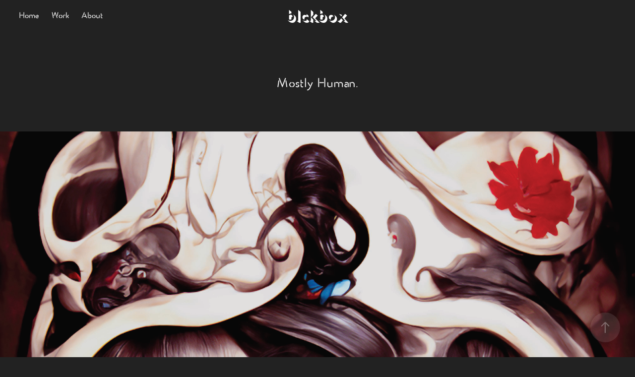

--- FILE ---
content_type: text/html; charset=utf-8
request_url: https://blckbox.tv/mostly-human
body_size: 7181
content:
<!DOCTYPE HTML>
<html lang="en-US">
<head>
  <meta charset="UTF-8" />
  <meta name="viewport" content="width=device-width, initial-scale=1" />
      <meta name="keywords"  content="ai,art book,artificial intelligence,book,book design,design,digital,disco diffusion,generative,generative art" />
      <meta name="description"  content="Artist. Mostly human." />
      <meta name="twitter:card"  content="summary_large_image" />
      <meta name="twitter:site"  content="@AdobePortfolio" />
      <meta  property="og:title" content="blckbox.tv - Mostly Human." />
      <meta  property="og:description" content="Artist. Mostly human." />
      <meta  property="og:image" content="https://cdn.myportfolio.com/9921c744-e4f8-4a05-ae65-077569193ea6/857a6d48-5a3e-4f4a-a3e6-be6a7b877ae9_rwc_0x0x512x512x512.png?h=a308138aad10ee11172e666bfc7b0e12" />
        <link rel="icon" href="https://cdn.myportfolio.com/9921c744-e4f8-4a05-ae65-077569193ea6/f30086f2-8bd5-4c29-b59d-b638358d80c5_carw_1x1x32.png?h=91ecb9eabf57fc2699f944a4a911be65" />
        <link rel="apple-touch-icon" href="https://cdn.myportfolio.com/9921c744-e4f8-4a05-ae65-077569193ea6/5f012d5d-164b-4a1c-a342-5f9c83a4a810_carw_1x1x180.png?h=a2d11db646278ec5d0a57b3884414774" />
      <link rel="stylesheet" href="/dist/css/main.css" type="text/css" />
      <link rel="stylesheet" href="https://cdn.myportfolio.com/9921c744-e4f8-4a05-ae65-077569193ea6/002904ebae2f866ceff8b93df89c16821737558515.css?h=6f65d6b4df9bfaf3e658b9067f5b1b98" type="text/css" />
    <link rel="canonical" href="https://blckbox.tv/mostly-human" />
      <title>blckbox.tv - Mostly Human.</title>
    <script type="text/javascript" src="//use.typekit.net/ik/[base64].js?cb=35f77bfb8b50944859ea3d3804e7194e7a3173fb" async onload="
    try {
      window.Typekit.load();
    } catch (e) {
      console.warn('Typekit not loaded.');
    }
    "></script>
</head>
  <body class="transition-enabled">  <div class='page-background-video page-background-video-with-panel'>
  </div>
  <div class="js-responsive-nav">
    <div class="responsive-nav has-social">
      <div class="close-responsive-click-area js-close-responsive-nav">
        <div class="close-responsive-button"></div>
      </div>
          <nav class="nav-container" data-hover-hint="nav" data-hover-hint-placement="bottom-start">
      <div class="page-title">
        <a href="/home" >Home</a>
      </div>
                <div class="gallery-title"><a href="/work" >Work</a></div>
      <div class="page-title">
        <a href="/about" >About</a>
      </div>
          </nav>
        <div class="social pf-nav-social" data-context="theme.nav" data-hover-hint="navSocialIcons" data-hover-hint-placement="bottom-start">
          <ul>
          </ul>
        </div>
    </div>
  </div>
    <header class="site-header js-site-header  js-fixed-nav" data-context="theme.nav" data-hover-hint="nav" data-hover-hint-placement="top-start">
        <nav class="nav-container" data-hover-hint="nav" data-hover-hint-placement="bottom-start">
      <div class="page-title">
        <a href="/home" >Home</a>
      </div>
                <div class="gallery-title"><a href="/work" >Work</a></div>
      <div class="page-title">
        <a href="/about" >About</a>
      </div>
        </nav>
        <div class="logo-wrap" data-context="theme.logo.header" data-hover-hint="logo" data-hover-hint-placement="bottom-start">
          <div class="logo e2e-site-logo-text logo-text  ">
              <span class="preserve-whitespace">blckbox</span>
          </div>
        </div>
        <div class="social pf-nav-social" data-context="theme.nav" data-hover-hint="navSocialIcons" data-hover-hint-placement="bottom-start">
          <ul>
          </ul>
        </div>
        <div class="hamburger-click-area js-hamburger">
          <div class="hamburger">
            <i></i>
            <i></i>
            <i></i>
          </div>
        </div>
    </header>
    <div class="header-placeholder"></div>
  <div class="site-wrap cfix js-site-wrap">
    <div class="site-container">
      <div class="site-content e2e-site-content">
        <main>
  <div class="page-container" data-context="page.page.container" data-hover-hint="pageContainer">
    <section class="page standard-modules">
        <header class="page-header content" data-context="pages" data-identity="id:p645ab2f7a5a2a076cb04d844662a9ab3aac5b91f897e795fa39f9" data-hover-hint="pageHeader" data-hover-hint-id="p645ab2f7a5a2a076cb04d844662a9ab3aac5b91f897e795fa39f9">
            <h1 class="title preserve-whitespace e2e-site-logo-text">Mostly Human.</h1>
            <p class="description"></p>
        </header>
      <div class="page-content js-page-content" data-context="pages" data-identity="id:p645ab2f7a5a2a076cb04d844662a9ab3aac5b91f897e795fa39f9">
        <div id="project-canvas" class="js-project-modules modules content">
          <div id="project-modules">
              
              
              
              
              
              
              
              <div class="project-module module media_collection project-module-media_collection" data-id="m645ab2f73eb0ad6b5e88f5e9b5b60878450e79702c794c51dc8fd"  style="padding-top: px;
padding-bottom: px;
">
  <div class="grid--main js-grid-main" data-grid-max-images="
  ">
    <div class="grid__item-container js-grid-item-container" data-flex-grow="256.23762376238" style="width:256.23762376238px; flex-grow:256.23762376238;" data-width="1920" data-height="1948">
      <script type="text/html" class="js-lightbox-slide-content">
        <div class="grid__image-wrapper">
          <img src="https://cdn.myportfolio.com/9921c744-e4f8-4a05-ae65-077569193ea6/c8300733-4333-4a6b-94a9-9d0d9c128e38_rw_1920.png?h=5c4b85bd0c579069fe81e908acfe2b4d" srcset="https://cdn.myportfolio.com/9921c744-e4f8-4a05-ae65-077569193ea6/c8300733-4333-4a6b-94a9-9d0d9c128e38_rw_600.png?h=1c910615f831a319a9ad27acfb26795e 600w,https://cdn.myportfolio.com/9921c744-e4f8-4a05-ae65-077569193ea6/c8300733-4333-4a6b-94a9-9d0d9c128e38_rw_1200.png?h=7e2ca2baa1d1ba721056cea1bca0f7a9 1200w,https://cdn.myportfolio.com/9921c744-e4f8-4a05-ae65-077569193ea6/c8300733-4333-4a6b-94a9-9d0d9c128e38_rw_1920.png?h=5c4b85bd0c579069fe81e908acfe2b4d 1920w,"  sizes="(max-width: 1920px) 100vw, 1920px">
        <div>
      </script>
      <img
        class="grid__item-image js-grid__item-image grid__item-image-lazy js-lazy"
        src="[data-uri]"
        
        data-src="https://cdn.myportfolio.com/9921c744-e4f8-4a05-ae65-077569193ea6/c8300733-4333-4a6b-94a9-9d0d9c128e38_rw_1920.png?h=5c4b85bd0c579069fe81e908acfe2b4d"
        data-srcset="https://cdn.myportfolio.com/9921c744-e4f8-4a05-ae65-077569193ea6/c8300733-4333-4a6b-94a9-9d0d9c128e38_rw_600.png?h=1c910615f831a319a9ad27acfb26795e 600w,https://cdn.myportfolio.com/9921c744-e4f8-4a05-ae65-077569193ea6/c8300733-4333-4a6b-94a9-9d0d9c128e38_rw_1200.png?h=7e2ca2baa1d1ba721056cea1bca0f7a9 1200w,https://cdn.myportfolio.com/9921c744-e4f8-4a05-ae65-077569193ea6/c8300733-4333-4a6b-94a9-9d0d9c128e38_rw_1920.png?h=5c4b85bd0c579069fe81e908acfe2b4d 1920w,"
      >
      <span class="grid__item-filler" style="padding-bottom:101.46831530139%;"></span>
    </div>
    <div class="js-grid-spacer"></div>
  </div>
</div>

              
              
              
              
              
              
              
              <div class="project-module module text project-module-text align-center js-project-module e2e-site-project-module-text">
  <div class="rich-text js-text-editable module-text"><div><span class="texteditor-inline-fontsize" style="font-size:24px;"><span><span>Mostly Human</span> is the first book in an ongoing exploration of AI generative art by Christopher Smallfield AKA <span class="texteditor-inline-color" style="color:#b0bdcb;"><a href="https://www.instagram.com/blckbox.tv/" target="_blank">blckbox</a></span>. Originally created in early 2022, it collects the curated results of thousands of generated images using special AI tools. It represents a time and a turning point in digital art where generative art crossed the threshold of technical curiosity into the world of fine art, with no small amount of controversy.</span></span></div><div><span class="texteditor-inline-fontsize" style="font-size:24px;"><br><span><span>The collected works in this volume are strange and expressive works that range from surreal to abstract. The work is vibrant and unique, dynamic and bold and the result of a combined effort of man and machine that neither could have made possible without the other. It’s an alien symbiosis that is still</span><span class="texteditor-inline-color" style="color:#2269b0;"> <span class="texteditor-inline-color" style="color:#b0bdcb;"><span><span><a href="https://www.amazon.com/dp/B0C4N42L9G" target="_blank">Mostly Human.</a></span></span></span></span></span></span></div></div>
</div>

              
              
              
              
              
              
              
              
              
              
              
              <div class="project-module module media_collection project-module-media_collection" data-id="m645ab2f742afd96f42398d478b1e7336cb48a355a6f3a3c705ef5"  style="padding-top: px;
padding-bottom: px;
">
  <div class="grid--main js-grid-main" data-grid-max-images="
  ">
    <div class="grid__item-container js-grid-item-container" data-flex-grow="260" style="width:260px; flex-grow:260;" data-width="1024" data-height="1024">
      <script type="text/html" class="js-lightbox-slide-content">
        <div class="grid__image-wrapper">
          <img src="https://cdn.myportfolio.com/9921c744-e4f8-4a05-ae65-077569193ea6/11066953-df48-4291-b73f-adc6277d12ce_rw_1200.png?h=6b7926abacb3797a134bce83f022662b" srcset="https://cdn.myportfolio.com/9921c744-e4f8-4a05-ae65-077569193ea6/11066953-df48-4291-b73f-adc6277d12ce_rw_600.png?h=ba19714b588e8b646917489c3a2ef68e 600w,https://cdn.myportfolio.com/9921c744-e4f8-4a05-ae65-077569193ea6/11066953-df48-4291-b73f-adc6277d12ce_rw_1200.png?h=6b7926abacb3797a134bce83f022662b 1024w,"  sizes="(max-width: 1024px) 100vw, 1024px">
        <div>
      </script>
      <img
        class="grid__item-image js-grid__item-image grid__item-image-lazy js-lazy"
        src="[data-uri]"
        
        data-src="https://cdn.myportfolio.com/9921c744-e4f8-4a05-ae65-077569193ea6/11066953-df48-4291-b73f-adc6277d12ce_rw_1200.png?h=6b7926abacb3797a134bce83f022662b"
        data-srcset="https://cdn.myportfolio.com/9921c744-e4f8-4a05-ae65-077569193ea6/11066953-df48-4291-b73f-adc6277d12ce_rw_600.png?h=ba19714b588e8b646917489c3a2ef68e 600w,https://cdn.myportfolio.com/9921c744-e4f8-4a05-ae65-077569193ea6/11066953-df48-4291-b73f-adc6277d12ce_rw_1200.png?h=6b7926abacb3797a134bce83f022662b 1024w,"
      >
      <span class="grid__item-filler" style="padding-bottom:100%;"></span>
    </div>
    <div class="grid__item-container js-grid-item-container" data-flex-grow="259.74634146341" style="width:259.74634146341px; flex-grow:259.74634146341;" data-width="1024" data-height="1025">
      <script type="text/html" class="js-lightbox-slide-content">
        <div class="grid__image-wrapper">
          <img src="https://cdn.myportfolio.com/9921c744-e4f8-4a05-ae65-077569193ea6/437d3dd0-ad97-4c99-b254-f69f7a67a705_rw_1200.png?h=96438b0f81644df9244a7c5d1d9ee2a9" srcset="https://cdn.myportfolio.com/9921c744-e4f8-4a05-ae65-077569193ea6/437d3dd0-ad97-4c99-b254-f69f7a67a705_rw_600.png?h=46a995132af230ef38ca32a13bdf2c80 600w,https://cdn.myportfolio.com/9921c744-e4f8-4a05-ae65-077569193ea6/437d3dd0-ad97-4c99-b254-f69f7a67a705_rw_1200.png?h=96438b0f81644df9244a7c5d1d9ee2a9 1024w,"  sizes="(max-width: 1024px) 100vw, 1024px">
        <div>
      </script>
      <img
        class="grid__item-image js-grid__item-image grid__item-image-lazy js-lazy"
        src="[data-uri]"
        
        data-src="https://cdn.myportfolio.com/9921c744-e4f8-4a05-ae65-077569193ea6/437d3dd0-ad97-4c99-b254-f69f7a67a705_rw_1200.png?h=96438b0f81644df9244a7c5d1d9ee2a9"
        data-srcset="https://cdn.myportfolio.com/9921c744-e4f8-4a05-ae65-077569193ea6/437d3dd0-ad97-4c99-b254-f69f7a67a705_rw_600.png?h=46a995132af230ef38ca32a13bdf2c80 600w,https://cdn.myportfolio.com/9921c744-e4f8-4a05-ae65-077569193ea6/437d3dd0-ad97-4c99-b254-f69f7a67a705_rw_1200.png?h=96438b0f81644df9244a7c5d1d9ee2a9 1024w,"
      >
      <span class="grid__item-filler" style="padding-bottom:100.09765625%;"></span>
    </div>
    <div class="grid__item-container js-grid-item-container" data-flex-grow="260" style="width:260px; flex-grow:260;" data-width="1024" data-height="1024">
      <script type="text/html" class="js-lightbox-slide-content">
        <div class="grid__image-wrapper">
          <img src="https://cdn.myportfolio.com/9921c744-e4f8-4a05-ae65-077569193ea6/5946cbae-8a1b-49f8-97eb-eb43e0c00a27_rw_1200.png?h=7c4963ff4f95ab2eeae40eb8068c4a46" srcset="https://cdn.myportfolio.com/9921c744-e4f8-4a05-ae65-077569193ea6/5946cbae-8a1b-49f8-97eb-eb43e0c00a27_rw_600.png?h=dc3f7079822e8ede7ec616b7ac4187b0 600w,https://cdn.myportfolio.com/9921c744-e4f8-4a05-ae65-077569193ea6/5946cbae-8a1b-49f8-97eb-eb43e0c00a27_rw_1200.png?h=7c4963ff4f95ab2eeae40eb8068c4a46 1024w,"  sizes="(max-width: 1024px) 100vw, 1024px">
        <div>
      </script>
      <img
        class="grid__item-image js-grid__item-image grid__item-image-lazy js-lazy"
        src="[data-uri]"
        
        data-src="https://cdn.myportfolio.com/9921c744-e4f8-4a05-ae65-077569193ea6/5946cbae-8a1b-49f8-97eb-eb43e0c00a27_rw_1200.png?h=7c4963ff4f95ab2eeae40eb8068c4a46"
        data-srcset="https://cdn.myportfolio.com/9921c744-e4f8-4a05-ae65-077569193ea6/5946cbae-8a1b-49f8-97eb-eb43e0c00a27_rw_600.png?h=dc3f7079822e8ede7ec616b7ac4187b0 600w,https://cdn.myportfolio.com/9921c744-e4f8-4a05-ae65-077569193ea6/5946cbae-8a1b-49f8-97eb-eb43e0c00a27_rw_1200.png?h=7c4963ff4f95ab2eeae40eb8068c4a46 1024w,"
      >
      <span class="grid__item-filler" style="padding-bottom:100%;"></span>
    </div>
    <div class="grid__item-container js-grid-item-container" data-flex-grow="260" style="width:260px; flex-grow:260;" data-width="1024" data-height="1024">
      <script type="text/html" class="js-lightbox-slide-content">
        <div class="grid__image-wrapper">
          <img src="https://cdn.myportfolio.com/9921c744-e4f8-4a05-ae65-077569193ea6/8aa74253-f0c3-4bef-8998-7bfffd210ed0_rw_1200.png?h=0c6c481ae5de7dbb2bdfab2e7bf3a109" srcset="https://cdn.myportfolio.com/9921c744-e4f8-4a05-ae65-077569193ea6/8aa74253-f0c3-4bef-8998-7bfffd210ed0_rw_600.png?h=0431f4dfde6e8426eff260b63ef4b23f 600w,https://cdn.myportfolio.com/9921c744-e4f8-4a05-ae65-077569193ea6/8aa74253-f0c3-4bef-8998-7bfffd210ed0_rw_1200.png?h=0c6c481ae5de7dbb2bdfab2e7bf3a109 1024w,"  sizes="(max-width: 1024px) 100vw, 1024px">
        <div>
      </script>
      <img
        class="grid__item-image js-grid__item-image grid__item-image-lazy js-lazy"
        src="[data-uri]"
        
        data-src="https://cdn.myportfolio.com/9921c744-e4f8-4a05-ae65-077569193ea6/8aa74253-f0c3-4bef-8998-7bfffd210ed0_rw_1200.png?h=0c6c481ae5de7dbb2bdfab2e7bf3a109"
        data-srcset="https://cdn.myportfolio.com/9921c744-e4f8-4a05-ae65-077569193ea6/8aa74253-f0c3-4bef-8998-7bfffd210ed0_rw_600.png?h=0431f4dfde6e8426eff260b63ef4b23f 600w,https://cdn.myportfolio.com/9921c744-e4f8-4a05-ae65-077569193ea6/8aa74253-f0c3-4bef-8998-7bfffd210ed0_rw_1200.png?h=0c6c481ae5de7dbb2bdfab2e7bf3a109 1024w,"
      >
      <span class="grid__item-filler" style="padding-bottom:100%;"></span>
    </div>
    <div class="grid__item-container js-grid-item-container" data-flex-grow="260" style="width:260px; flex-grow:260;" data-width="1024" data-height="1024">
      <script type="text/html" class="js-lightbox-slide-content">
        <div class="grid__image-wrapper">
          <img src="https://cdn.myportfolio.com/9921c744-e4f8-4a05-ae65-077569193ea6/3bf88bb7-e6f9-40b9-83a0-a400b19eab4b_rw_1200.png?h=cedb8d758a06645b4355f0c44a257658" srcset="https://cdn.myportfolio.com/9921c744-e4f8-4a05-ae65-077569193ea6/3bf88bb7-e6f9-40b9-83a0-a400b19eab4b_rw_600.png?h=049599b0c6c9574f4b012a64c2cee503 600w,https://cdn.myportfolio.com/9921c744-e4f8-4a05-ae65-077569193ea6/3bf88bb7-e6f9-40b9-83a0-a400b19eab4b_rw_1200.png?h=cedb8d758a06645b4355f0c44a257658 1024w,"  sizes="(max-width: 1024px) 100vw, 1024px">
        <div>
      </script>
      <img
        class="grid__item-image js-grid__item-image grid__item-image-lazy js-lazy"
        src="[data-uri]"
        
        data-src="https://cdn.myportfolio.com/9921c744-e4f8-4a05-ae65-077569193ea6/3bf88bb7-e6f9-40b9-83a0-a400b19eab4b_rw_1200.png?h=cedb8d758a06645b4355f0c44a257658"
        data-srcset="https://cdn.myportfolio.com/9921c744-e4f8-4a05-ae65-077569193ea6/3bf88bb7-e6f9-40b9-83a0-a400b19eab4b_rw_600.png?h=049599b0c6c9574f4b012a64c2cee503 600w,https://cdn.myportfolio.com/9921c744-e4f8-4a05-ae65-077569193ea6/3bf88bb7-e6f9-40b9-83a0-a400b19eab4b_rw_1200.png?h=cedb8d758a06645b4355f0c44a257658 1024w,"
      >
      <span class="grid__item-filler" style="padding-bottom:100%;"></span>
    </div>
    <div class="grid__item-container js-grid-item-container" data-flex-grow="260" style="width:260px; flex-grow:260;" data-width="1024" data-height="1024">
      <script type="text/html" class="js-lightbox-slide-content">
        <div class="grid__image-wrapper">
          <img src="https://cdn.myportfolio.com/9921c744-e4f8-4a05-ae65-077569193ea6/eeefd76e-5986-45f6-aed3-7d30db6c7251_rw_1200.png?h=2a7bddf5324515cde8d07e64dfb8ff27" srcset="https://cdn.myportfolio.com/9921c744-e4f8-4a05-ae65-077569193ea6/eeefd76e-5986-45f6-aed3-7d30db6c7251_rw_600.png?h=c0b9ee5718edc30d2e74d2d53adba88c 600w,https://cdn.myportfolio.com/9921c744-e4f8-4a05-ae65-077569193ea6/eeefd76e-5986-45f6-aed3-7d30db6c7251_rw_1200.png?h=2a7bddf5324515cde8d07e64dfb8ff27 1024w,"  sizes="(max-width: 1024px) 100vw, 1024px">
        <div>
      </script>
      <img
        class="grid__item-image js-grid__item-image grid__item-image-lazy js-lazy"
        src="[data-uri]"
        
        data-src="https://cdn.myportfolio.com/9921c744-e4f8-4a05-ae65-077569193ea6/eeefd76e-5986-45f6-aed3-7d30db6c7251_rw_1200.png?h=2a7bddf5324515cde8d07e64dfb8ff27"
        data-srcset="https://cdn.myportfolio.com/9921c744-e4f8-4a05-ae65-077569193ea6/eeefd76e-5986-45f6-aed3-7d30db6c7251_rw_600.png?h=c0b9ee5718edc30d2e74d2d53adba88c 600w,https://cdn.myportfolio.com/9921c744-e4f8-4a05-ae65-077569193ea6/eeefd76e-5986-45f6-aed3-7d30db6c7251_rw_1200.png?h=2a7bddf5324515cde8d07e64dfb8ff27 1024w,"
      >
      <span class="grid__item-filler" style="padding-bottom:100%;"></span>
    </div>
    <div class="grid__item-container js-grid-item-container" data-flex-grow="260" style="width:260px; flex-grow:260;" data-width="1024" data-height="1024">
      <script type="text/html" class="js-lightbox-slide-content">
        <div class="grid__image-wrapper">
          <img src="https://cdn.myportfolio.com/9921c744-e4f8-4a05-ae65-077569193ea6/dd76f6be-0c60-4f6b-9271-3f4681486048_rw_1200.png?h=9800a5f1c6d0144793042ef2f770e893" srcset="https://cdn.myportfolio.com/9921c744-e4f8-4a05-ae65-077569193ea6/dd76f6be-0c60-4f6b-9271-3f4681486048_rw_600.png?h=54c9cbe81ba6d10f90fcb6e605a58101 600w,https://cdn.myportfolio.com/9921c744-e4f8-4a05-ae65-077569193ea6/dd76f6be-0c60-4f6b-9271-3f4681486048_rw_1200.png?h=9800a5f1c6d0144793042ef2f770e893 1024w,"  sizes="(max-width: 1024px) 100vw, 1024px">
        <div>
      </script>
      <img
        class="grid__item-image js-grid__item-image grid__item-image-lazy js-lazy"
        src="[data-uri]"
        
        data-src="https://cdn.myportfolio.com/9921c744-e4f8-4a05-ae65-077569193ea6/dd76f6be-0c60-4f6b-9271-3f4681486048_rw_1200.png?h=9800a5f1c6d0144793042ef2f770e893"
        data-srcset="https://cdn.myportfolio.com/9921c744-e4f8-4a05-ae65-077569193ea6/dd76f6be-0c60-4f6b-9271-3f4681486048_rw_600.png?h=54c9cbe81ba6d10f90fcb6e605a58101 600w,https://cdn.myportfolio.com/9921c744-e4f8-4a05-ae65-077569193ea6/dd76f6be-0c60-4f6b-9271-3f4681486048_rw_1200.png?h=9800a5f1c6d0144793042ef2f770e893 1024w,"
      >
      <span class="grid__item-filler" style="padding-bottom:100%;"></span>
    </div>
    <div class="grid__item-container js-grid-item-container" data-flex-grow="260" style="width:260px; flex-grow:260;" data-width="1024" data-height="1024">
      <script type="text/html" class="js-lightbox-slide-content">
        <div class="grid__image-wrapper">
          <img src="https://cdn.myportfolio.com/9921c744-e4f8-4a05-ae65-077569193ea6/ff89b89a-cdb1-4985-ab89-430ec7c68875_rw_1200.png?h=e6f9d67cb293badad98afc7425c40a57" srcset="https://cdn.myportfolio.com/9921c744-e4f8-4a05-ae65-077569193ea6/ff89b89a-cdb1-4985-ab89-430ec7c68875_rw_600.png?h=8357b7eb39e220f0730067376333db20 600w,https://cdn.myportfolio.com/9921c744-e4f8-4a05-ae65-077569193ea6/ff89b89a-cdb1-4985-ab89-430ec7c68875_rw_1200.png?h=e6f9d67cb293badad98afc7425c40a57 1024w,"  sizes="(max-width: 1024px) 100vw, 1024px">
        <div>
      </script>
      <img
        class="grid__item-image js-grid__item-image grid__item-image-lazy js-lazy"
        src="[data-uri]"
        
        data-src="https://cdn.myportfolio.com/9921c744-e4f8-4a05-ae65-077569193ea6/ff89b89a-cdb1-4985-ab89-430ec7c68875_rw_1200.png?h=e6f9d67cb293badad98afc7425c40a57"
        data-srcset="https://cdn.myportfolio.com/9921c744-e4f8-4a05-ae65-077569193ea6/ff89b89a-cdb1-4985-ab89-430ec7c68875_rw_600.png?h=8357b7eb39e220f0730067376333db20 600w,https://cdn.myportfolio.com/9921c744-e4f8-4a05-ae65-077569193ea6/ff89b89a-cdb1-4985-ab89-430ec7c68875_rw_1200.png?h=e6f9d67cb293badad98afc7425c40a57 1024w,"
      >
      <span class="grid__item-filler" style="padding-bottom:100%;"></span>
    </div>
    <div class="js-grid-spacer"></div>
  </div>
</div>

              
              
              
              
              
              
              
              <div class="project-module module text project-module-text align-center js-project-module e2e-site-project-module-text">
  <div class="rich-text js-text-editable module-text"><div><span class="texteditor-inline-fontsize" style="font-size:24px;"><span>Mostly Human is available now on Amazon in many countries. Below you can find direct links to the Amazon page in the respective stores.</span></span></div><div><br></div><div class="texteditor-inline-lineheight" style="line-height:24px;"><span class="texteditor-inline-color" style="color:#2269b0;"><span class="texteditor-inline-fontsize" style="font-size:24px;"><span><a href="https://www.amazon.com/dp/B0C4N42L9G" target="_blank">Mostly Human. - US</a></span></span></span></div><div class="texteditor-inline-lineheight" style="line-height:24px;"><span class="texteditor-inline-color" style="color:#2269b0;"><span class="texteditor-inline-fontsize" style="font-size:24px;"><span><a href="https://www.amazon.co.uk/dp/B0C4N42L9G" target="_blank">Mostly Human.  - UK</a></span></span></span></div><div class="texteditor-inline-lineheight" style="line-height:24px;"><span class="texteditor-inline-color" style="color:#2269b0;"><span class="texteditor-inline-fontsize" style="font-size:24px;"><span><a href="https://www.amazon.de/dp/B0C4N42L9G" target="_blank">Mostly Human. - DE</a></span></span></span></div><div class="texteditor-inline-lineheight" style="line-height:24px;"><span class="texteditor-inline-color" style="color:#2269b0;"><span class="texteditor-inline-fontsize" style="font-size:24px;"><span><a href="https://www.amazon.fr/dp/B0C4N42L9G" target="_blank">Mostly Human. - FR</a></span></span></span></div><div class="texteditor-inline-lineheight" style="line-height:24px;"><span class="texteditor-inline-color" style="color:#2269b0;"><span class="texteditor-inline-fontsize" style="font-size:24px;"><span><a href="https://www.amazon.es/dp/B0C4N42L9G" target="_blank">Mostly Human. - ES</a></span></span></span></div><div class="texteditor-inline-lineheight" style="line-height:24px;"><span class="texteditor-inline-color" style="color:#2269b0;"><span class="texteditor-inline-fontsize" style="font-size:24px;"><span><a href="https://www.amazon.it/dp/B0C4N42L9G" target="_blank">Mostly Human. - IT</a></span></span></span></div><div class="texteditor-inline-lineheight" style="line-height:24px;"><span class="texteditor-inline-color" style="color:#2269b0;"><span class="texteditor-inline-fontsize" style="font-size:24px;"><span><a href="https://www.amazon.nl/dp/B0C4N42L9G" target="_blank">Mostly Human. - NL</a></span></span></span></div><div class="texteditor-inline-lineheight" style="line-height:24px;"><span class="texteditor-inline-color" style="color:#2269b0;"><span class="texteditor-inline-fontsize" style="font-size:24px;"><span><a href="https://www.amazon.pl/dp/B0C4N42L9G" target="_blank">Mostly Human. - PL</a></span></span></span></div><div class="texteditor-inline-lineheight" style="line-height:24px;"><span class="texteditor-inline-color" style="color:#2269b0;"><span class="texteditor-inline-fontsize" style="font-size:24px;"><span><a href="https://www.amazon.se/dp/B0C4N42L9G" target="_blank">Mostly Human. - SE</a></span></span></span></div><div class="texteditor-inline-lineheight" style="line-height:24px;"><span class="texteditor-inline-color" style="color:#2269b0;"><span class="texteditor-inline-fontsize" style="font-size:24px;"><span><a href="https://www.amazon.co.jp/dp/B0C4N42L9G" target="_blank">Mostly Human. - JP</a></span></span></span></div><div class="texteditor-inline-lineheight" style="line-height:24px;"><span class="texteditor-inline-color" style="color:#2269b0;"><span class="texteditor-inline-fontsize" style="font-size:24px;"><span><a href="https://www.amazon.ca/dp/B0C4N42L9G" target="_blank">Mostly Human. - CA</a></span></span></span></div><div class="texteditor-inline-lineheight" style="line-height:24px;"><span class="texteditor-inline-color" style="color:#2269b0;"><span class="texteditor-inline-fontsize" style="font-size:24px;"><span><a href="https://www.amazon.com.au/dp/B0C4N42L9G" target="_blank">Mostly Human. - AU</a></span></span></span></div></div>
</div>

              
              
              
              
              
              
              
              
              
              
              
              <div class="project-module module media_collection project-module-media_collection" data-id="m645ab2f75f368f9253cdd8e162c471c009b152bc3660bc8338d56"  style="padding-top: px;
padding-bottom: px;
">
  <div class="grid--main js-grid-main" data-grid-max-images="
  ">
    <div class="grid__item-container js-grid-item-container" data-flex-grow="260" style="width:260px; flex-grow:260;" data-width="1024" data-height="1024">
      <script type="text/html" class="js-lightbox-slide-content">
        <div class="grid__image-wrapper">
          <img src="https://cdn.myportfolio.com/9921c744-e4f8-4a05-ae65-077569193ea6/7d501cab-3a4a-457d-861d-619a1df87677_rw_1200.png?h=458f4e9e609360b99e21dff59cdad610" srcset="https://cdn.myportfolio.com/9921c744-e4f8-4a05-ae65-077569193ea6/7d501cab-3a4a-457d-861d-619a1df87677_rw_600.png?h=98a1ba198b4e14520d121ba90eb55649 600w,https://cdn.myportfolio.com/9921c744-e4f8-4a05-ae65-077569193ea6/7d501cab-3a4a-457d-861d-619a1df87677_rw_1200.png?h=458f4e9e609360b99e21dff59cdad610 1024w,"  sizes="(max-width: 1024px) 100vw, 1024px">
        <div>
      </script>
      <img
        class="grid__item-image js-grid__item-image grid__item-image-lazy js-lazy"
        src="[data-uri]"
        
        data-src="https://cdn.myportfolio.com/9921c744-e4f8-4a05-ae65-077569193ea6/7d501cab-3a4a-457d-861d-619a1df87677_rw_1200.png?h=458f4e9e609360b99e21dff59cdad610"
        data-srcset="https://cdn.myportfolio.com/9921c744-e4f8-4a05-ae65-077569193ea6/7d501cab-3a4a-457d-861d-619a1df87677_rw_600.png?h=98a1ba198b4e14520d121ba90eb55649 600w,https://cdn.myportfolio.com/9921c744-e4f8-4a05-ae65-077569193ea6/7d501cab-3a4a-457d-861d-619a1df87677_rw_1200.png?h=458f4e9e609360b99e21dff59cdad610 1024w,"
      >
      <span class="grid__item-filler" style="padding-bottom:100%;"></span>
    </div>
    <div class="grid__item-container js-grid-item-container" data-flex-grow="260" style="width:260px; flex-grow:260;" data-width="1024" data-height="1024">
      <script type="text/html" class="js-lightbox-slide-content">
        <div class="grid__image-wrapper">
          <img src="https://cdn.myportfolio.com/9921c744-e4f8-4a05-ae65-077569193ea6/5330b2d0-d285-4bac-82dc-9e737b539f53_rw_1200.png?h=f7e66a857a41395f10d853416a4a87fe" srcset="https://cdn.myportfolio.com/9921c744-e4f8-4a05-ae65-077569193ea6/5330b2d0-d285-4bac-82dc-9e737b539f53_rw_600.png?h=3fcf8c974c8a88ad4eb61b4e01c28ecf 600w,https://cdn.myportfolio.com/9921c744-e4f8-4a05-ae65-077569193ea6/5330b2d0-d285-4bac-82dc-9e737b539f53_rw_1200.png?h=f7e66a857a41395f10d853416a4a87fe 1024w,"  sizes="(max-width: 1024px) 100vw, 1024px">
        <div>
      </script>
      <img
        class="grid__item-image js-grid__item-image grid__item-image-lazy js-lazy"
        src="[data-uri]"
        
        data-src="https://cdn.myportfolio.com/9921c744-e4f8-4a05-ae65-077569193ea6/5330b2d0-d285-4bac-82dc-9e737b539f53_rw_1200.png?h=f7e66a857a41395f10d853416a4a87fe"
        data-srcset="https://cdn.myportfolio.com/9921c744-e4f8-4a05-ae65-077569193ea6/5330b2d0-d285-4bac-82dc-9e737b539f53_rw_600.png?h=3fcf8c974c8a88ad4eb61b4e01c28ecf 600w,https://cdn.myportfolio.com/9921c744-e4f8-4a05-ae65-077569193ea6/5330b2d0-d285-4bac-82dc-9e737b539f53_rw_1200.png?h=f7e66a857a41395f10d853416a4a87fe 1024w,"
      >
      <span class="grid__item-filler" style="padding-bottom:100%;"></span>
    </div>
    <div class="grid__item-container js-grid-item-container" data-flex-grow="260" style="width:260px; flex-grow:260;" data-width="1024" data-height="1024">
      <script type="text/html" class="js-lightbox-slide-content">
        <div class="grid__image-wrapper">
          <img src="https://cdn.myportfolio.com/9921c744-e4f8-4a05-ae65-077569193ea6/1c29bf51-4209-4abb-b58f-78dc096d4337_rw_1200.png?h=d78d4ed6b944d3859a57c2a10d6a0919" srcset="https://cdn.myportfolio.com/9921c744-e4f8-4a05-ae65-077569193ea6/1c29bf51-4209-4abb-b58f-78dc096d4337_rw_600.png?h=28e0c68659869cd1c829491938c72c27 600w,https://cdn.myportfolio.com/9921c744-e4f8-4a05-ae65-077569193ea6/1c29bf51-4209-4abb-b58f-78dc096d4337_rw_1200.png?h=d78d4ed6b944d3859a57c2a10d6a0919 1024w,"  sizes="(max-width: 1024px) 100vw, 1024px">
        <div>
      </script>
      <img
        class="grid__item-image js-grid__item-image grid__item-image-lazy js-lazy"
        src="[data-uri]"
        
        data-src="https://cdn.myportfolio.com/9921c744-e4f8-4a05-ae65-077569193ea6/1c29bf51-4209-4abb-b58f-78dc096d4337_rw_1200.png?h=d78d4ed6b944d3859a57c2a10d6a0919"
        data-srcset="https://cdn.myportfolio.com/9921c744-e4f8-4a05-ae65-077569193ea6/1c29bf51-4209-4abb-b58f-78dc096d4337_rw_600.png?h=28e0c68659869cd1c829491938c72c27 600w,https://cdn.myportfolio.com/9921c744-e4f8-4a05-ae65-077569193ea6/1c29bf51-4209-4abb-b58f-78dc096d4337_rw_1200.png?h=d78d4ed6b944d3859a57c2a10d6a0919 1024w,"
      >
      <span class="grid__item-filler" style="padding-bottom:100%;"></span>
    </div>
    <div class="grid__item-container js-grid-item-container" data-flex-grow="260" style="width:260px; flex-grow:260;" data-width="1024" data-height="1024">
      <script type="text/html" class="js-lightbox-slide-content">
        <div class="grid__image-wrapper">
          <img src="https://cdn.myportfolio.com/9921c744-e4f8-4a05-ae65-077569193ea6/b6c2cafa-ca61-47a1-8b4f-689cc008ee4f_rw_1200.png?h=edd2aec812ef0a1d45639111694bc5ce" srcset="https://cdn.myportfolio.com/9921c744-e4f8-4a05-ae65-077569193ea6/b6c2cafa-ca61-47a1-8b4f-689cc008ee4f_rw_600.png?h=3f58aa982e8d6c6bc9941a29f05c5365 600w,https://cdn.myportfolio.com/9921c744-e4f8-4a05-ae65-077569193ea6/b6c2cafa-ca61-47a1-8b4f-689cc008ee4f_rw_1200.png?h=edd2aec812ef0a1d45639111694bc5ce 1024w,"  sizes="(max-width: 1024px) 100vw, 1024px">
        <div>
      </script>
      <img
        class="grid__item-image js-grid__item-image grid__item-image-lazy js-lazy"
        src="[data-uri]"
        
        data-src="https://cdn.myportfolio.com/9921c744-e4f8-4a05-ae65-077569193ea6/b6c2cafa-ca61-47a1-8b4f-689cc008ee4f_rw_1200.png?h=edd2aec812ef0a1d45639111694bc5ce"
        data-srcset="https://cdn.myportfolio.com/9921c744-e4f8-4a05-ae65-077569193ea6/b6c2cafa-ca61-47a1-8b4f-689cc008ee4f_rw_600.png?h=3f58aa982e8d6c6bc9941a29f05c5365 600w,https://cdn.myportfolio.com/9921c744-e4f8-4a05-ae65-077569193ea6/b6c2cafa-ca61-47a1-8b4f-689cc008ee4f_rw_1200.png?h=edd2aec812ef0a1d45639111694bc5ce 1024w,"
      >
      <span class="grid__item-filler" style="padding-bottom:100%;"></span>
    </div>
    <div class="grid__item-container js-grid-item-container" data-flex-grow="260" style="width:260px; flex-grow:260;" data-width="1024" data-height="1024">
      <script type="text/html" class="js-lightbox-slide-content">
        <div class="grid__image-wrapper">
          <img src="https://cdn.myportfolio.com/9921c744-e4f8-4a05-ae65-077569193ea6/419e50db-e6e3-415f-a590-28e46f479dde_rw_1200.png?h=dd7650911a1f8b64df32eef96f5a7aab" srcset="https://cdn.myportfolio.com/9921c744-e4f8-4a05-ae65-077569193ea6/419e50db-e6e3-415f-a590-28e46f479dde_rw_600.png?h=8a2ccf977510980b18c4648ab0e9a01c 600w,https://cdn.myportfolio.com/9921c744-e4f8-4a05-ae65-077569193ea6/419e50db-e6e3-415f-a590-28e46f479dde_rw_1200.png?h=dd7650911a1f8b64df32eef96f5a7aab 1024w,"  sizes="(max-width: 1024px) 100vw, 1024px">
        <div>
      </script>
      <img
        class="grid__item-image js-grid__item-image grid__item-image-lazy js-lazy"
        src="[data-uri]"
        
        data-src="https://cdn.myportfolio.com/9921c744-e4f8-4a05-ae65-077569193ea6/419e50db-e6e3-415f-a590-28e46f479dde_rw_1200.png?h=dd7650911a1f8b64df32eef96f5a7aab"
        data-srcset="https://cdn.myportfolio.com/9921c744-e4f8-4a05-ae65-077569193ea6/419e50db-e6e3-415f-a590-28e46f479dde_rw_600.png?h=8a2ccf977510980b18c4648ab0e9a01c 600w,https://cdn.myportfolio.com/9921c744-e4f8-4a05-ae65-077569193ea6/419e50db-e6e3-415f-a590-28e46f479dde_rw_1200.png?h=dd7650911a1f8b64df32eef96f5a7aab 1024w,"
      >
      <span class="grid__item-filler" style="padding-bottom:100%;"></span>
    </div>
    <div class="grid__item-container js-grid-item-container" data-flex-grow="260" style="width:260px; flex-grow:260;" data-width="1024" data-height="1024">
      <script type="text/html" class="js-lightbox-slide-content">
        <div class="grid__image-wrapper">
          <img src="https://cdn.myportfolio.com/9921c744-e4f8-4a05-ae65-077569193ea6/2d47b01d-3d39-4427-80d2-6c64565e0551_rw_1200.png?h=dc5ff1167dbc3a80eb775ba67d089adc" srcset="https://cdn.myportfolio.com/9921c744-e4f8-4a05-ae65-077569193ea6/2d47b01d-3d39-4427-80d2-6c64565e0551_rw_600.png?h=136a7507302008fcbb126a2f48b96716 600w,https://cdn.myportfolio.com/9921c744-e4f8-4a05-ae65-077569193ea6/2d47b01d-3d39-4427-80d2-6c64565e0551_rw_1200.png?h=dc5ff1167dbc3a80eb775ba67d089adc 1024w,"  sizes="(max-width: 1024px) 100vw, 1024px">
        <div>
      </script>
      <img
        class="grid__item-image js-grid__item-image grid__item-image-lazy js-lazy"
        src="[data-uri]"
        
        data-src="https://cdn.myportfolio.com/9921c744-e4f8-4a05-ae65-077569193ea6/2d47b01d-3d39-4427-80d2-6c64565e0551_rw_1200.png?h=dc5ff1167dbc3a80eb775ba67d089adc"
        data-srcset="https://cdn.myportfolio.com/9921c744-e4f8-4a05-ae65-077569193ea6/2d47b01d-3d39-4427-80d2-6c64565e0551_rw_600.png?h=136a7507302008fcbb126a2f48b96716 600w,https://cdn.myportfolio.com/9921c744-e4f8-4a05-ae65-077569193ea6/2d47b01d-3d39-4427-80d2-6c64565e0551_rw_1200.png?h=dc5ff1167dbc3a80eb775ba67d089adc 1024w,"
      >
      <span class="grid__item-filler" style="padding-bottom:100%;"></span>
    </div>
    <div class="grid__item-container js-grid-item-container" data-flex-grow="260" style="width:260px; flex-grow:260;" data-width="1024" data-height="1024">
      <script type="text/html" class="js-lightbox-slide-content">
        <div class="grid__image-wrapper">
          <img src="https://cdn.myportfolio.com/9921c744-e4f8-4a05-ae65-077569193ea6/8b0f407d-1e9c-4d56-ac51-faf966ac7bdc_rw_1200.png?h=be88f0bd48cef1591de969ddf0a5d572" srcset="https://cdn.myportfolio.com/9921c744-e4f8-4a05-ae65-077569193ea6/8b0f407d-1e9c-4d56-ac51-faf966ac7bdc_rw_600.png?h=6f46e48782ef45f411cb5c9cae81c2c6 600w,https://cdn.myportfolio.com/9921c744-e4f8-4a05-ae65-077569193ea6/8b0f407d-1e9c-4d56-ac51-faf966ac7bdc_rw_1200.png?h=be88f0bd48cef1591de969ddf0a5d572 1024w,"  sizes="(max-width: 1024px) 100vw, 1024px">
        <div>
      </script>
      <img
        class="grid__item-image js-grid__item-image grid__item-image-lazy js-lazy"
        src="[data-uri]"
        
        data-src="https://cdn.myportfolio.com/9921c744-e4f8-4a05-ae65-077569193ea6/8b0f407d-1e9c-4d56-ac51-faf966ac7bdc_rw_1200.png?h=be88f0bd48cef1591de969ddf0a5d572"
        data-srcset="https://cdn.myportfolio.com/9921c744-e4f8-4a05-ae65-077569193ea6/8b0f407d-1e9c-4d56-ac51-faf966ac7bdc_rw_600.png?h=6f46e48782ef45f411cb5c9cae81c2c6 600w,https://cdn.myportfolio.com/9921c744-e4f8-4a05-ae65-077569193ea6/8b0f407d-1e9c-4d56-ac51-faf966ac7bdc_rw_1200.png?h=be88f0bd48cef1591de969ddf0a5d572 1024w,"
      >
      <span class="grid__item-filler" style="padding-bottom:100%;"></span>
    </div>
    <div class="grid__item-container js-grid-item-container" data-flex-grow="260" style="width:260px; flex-grow:260;" data-width="1024" data-height="1024">
      <script type="text/html" class="js-lightbox-slide-content">
        <div class="grid__image-wrapper">
          <img src="https://cdn.myportfolio.com/9921c744-e4f8-4a05-ae65-077569193ea6/64285ca5-be87-4094-8b64-e89cd15de710_rw_1200.png?h=5b28b206255585ab3c67a7ea8046b8ba" srcset="https://cdn.myportfolio.com/9921c744-e4f8-4a05-ae65-077569193ea6/64285ca5-be87-4094-8b64-e89cd15de710_rw_600.png?h=259868d059c8893884e785bcd0d976d2 600w,https://cdn.myportfolio.com/9921c744-e4f8-4a05-ae65-077569193ea6/64285ca5-be87-4094-8b64-e89cd15de710_rw_1200.png?h=5b28b206255585ab3c67a7ea8046b8ba 1024w,"  sizes="(max-width: 1024px) 100vw, 1024px">
        <div>
      </script>
      <img
        class="grid__item-image js-grid__item-image grid__item-image-lazy js-lazy"
        src="[data-uri]"
        
        data-src="https://cdn.myportfolio.com/9921c744-e4f8-4a05-ae65-077569193ea6/64285ca5-be87-4094-8b64-e89cd15de710_rw_1200.png?h=5b28b206255585ab3c67a7ea8046b8ba"
        data-srcset="https://cdn.myportfolio.com/9921c744-e4f8-4a05-ae65-077569193ea6/64285ca5-be87-4094-8b64-e89cd15de710_rw_600.png?h=259868d059c8893884e785bcd0d976d2 600w,https://cdn.myportfolio.com/9921c744-e4f8-4a05-ae65-077569193ea6/64285ca5-be87-4094-8b64-e89cd15de710_rw_1200.png?h=5b28b206255585ab3c67a7ea8046b8ba 1024w,"
      >
      <span class="grid__item-filler" style="padding-bottom:100%;"></span>
    </div>
    <div class="grid__item-container js-grid-item-container" data-flex-grow="260" style="width:260px; flex-grow:260;" data-width="1024" data-height="1024">
      <script type="text/html" class="js-lightbox-slide-content">
        <div class="grid__image-wrapper">
          <img src="https://cdn.myportfolio.com/9921c744-e4f8-4a05-ae65-077569193ea6/63891d49-bc56-4da0-b34f-a0cb5d0066f3_rw_1200.png?h=bea29ead6bb5c58b137a1b4eec999b00" srcset="https://cdn.myportfolio.com/9921c744-e4f8-4a05-ae65-077569193ea6/63891d49-bc56-4da0-b34f-a0cb5d0066f3_rw_600.png?h=b08ea955bfedcda4c8f9d1fb229e0384 600w,https://cdn.myportfolio.com/9921c744-e4f8-4a05-ae65-077569193ea6/63891d49-bc56-4da0-b34f-a0cb5d0066f3_rw_1200.png?h=bea29ead6bb5c58b137a1b4eec999b00 1024w,"  sizes="(max-width: 1024px) 100vw, 1024px">
        <div>
      </script>
      <img
        class="grid__item-image js-grid__item-image grid__item-image-lazy js-lazy"
        src="[data-uri]"
        
        data-src="https://cdn.myportfolio.com/9921c744-e4f8-4a05-ae65-077569193ea6/63891d49-bc56-4da0-b34f-a0cb5d0066f3_rw_1200.png?h=bea29ead6bb5c58b137a1b4eec999b00"
        data-srcset="https://cdn.myportfolio.com/9921c744-e4f8-4a05-ae65-077569193ea6/63891d49-bc56-4da0-b34f-a0cb5d0066f3_rw_600.png?h=b08ea955bfedcda4c8f9d1fb229e0384 600w,https://cdn.myportfolio.com/9921c744-e4f8-4a05-ae65-077569193ea6/63891d49-bc56-4da0-b34f-a0cb5d0066f3_rw_1200.png?h=bea29ead6bb5c58b137a1b4eec999b00 1024w,"
      >
      <span class="grid__item-filler" style="padding-bottom:100%;"></span>
    </div>
    <div class="grid__item-container js-grid-item-container" data-flex-grow="260" style="width:260px; flex-grow:260;" data-width="1024" data-height="1024">
      <script type="text/html" class="js-lightbox-slide-content">
        <div class="grid__image-wrapper">
          <img src="https://cdn.myportfolio.com/9921c744-e4f8-4a05-ae65-077569193ea6/223497c1-1122-4a90-a3e7-c41d2c518d8c_rw_1200.png?h=42b15e8405d954518dbd28c0474af910" srcset="https://cdn.myportfolio.com/9921c744-e4f8-4a05-ae65-077569193ea6/223497c1-1122-4a90-a3e7-c41d2c518d8c_rw_600.png?h=adad4cf20c753aaadbe029db3d346ba4 600w,https://cdn.myportfolio.com/9921c744-e4f8-4a05-ae65-077569193ea6/223497c1-1122-4a90-a3e7-c41d2c518d8c_rw_1200.png?h=42b15e8405d954518dbd28c0474af910 1024w,"  sizes="(max-width: 1024px) 100vw, 1024px">
        <div>
      </script>
      <img
        class="grid__item-image js-grid__item-image grid__item-image-lazy js-lazy"
        src="[data-uri]"
        
        data-src="https://cdn.myportfolio.com/9921c744-e4f8-4a05-ae65-077569193ea6/223497c1-1122-4a90-a3e7-c41d2c518d8c_rw_1200.png?h=42b15e8405d954518dbd28c0474af910"
        data-srcset="https://cdn.myportfolio.com/9921c744-e4f8-4a05-ae65-077569193ea6/223497c1-1122-4a90-a3e7-c41d2c518d8c_rw_600.png?h=adad4cf20c753aaadbe029db3d346ba4 600w,https://cdn.myportfolio.com/9921c744-e4f8-4a05-ae65-077569193ea6/223497c1-1122-4a90-a3e7-c41d2c518d8c_rw_1200.png?h=42b15e8405d954518dbd28c0474af910 1024w,"
      >
      <span class="grid__item-filler" style="padding-bottom:100%;"></span>
    </div>
    <div class="grid__item-container js-grid-item-container" data-flex-grow="260" style="width:260px; flex-grow:260;" data-width="1024" data-height="1024">
      <script type="text/html" class="js-lightbox-slide-content">
        <div class="grid__image-wrapper">
          <img src="https://cdn.myportfolio.com/9921c744-e4f8-4a05-ae65-077569193ea6/f6297bc1-ece4-41c6-953f-c15d9e64bbda_rw_1200.png?h=25b70b41dfe794c9b10ac828da188e85" srcset="https://cdn.myportfolio.com/9921c744-e4f8-4a05-ae65-077569193ea6/f6297bc1-ece4-41c6-953f-c15d9e64bbda_rw_600.png?h=f33953dfa7f9d56ec89089f90d092045 600w,https://cdn.myportfolio.com/9921c744-e4f8-4a05-ae65-077569193ea6/f6297bc1-ece4-41c6-953f-c15d9e64bbda_rw_1200.png?h=25b70b41dfe794c9b10ac828da188e85 1024w,"  sizes="(max-width: 1024px) 100vw, 1024px">
        <div>
      </script>
      <img
        class="grid__item-image js-grid__item-image grid__item-image-lazy js-lazy"
        src="[data-uri]"
        
        data-src="https://cdn.myportfolio.com/9921c744-e4f8-4a05-ae65-077569193ea6/f6297bc1-ece4-41c6-953f-c15d9e64bbda_rw_1200.png?h=25b70b41dfe794c9b10ac828da188e85"
        data-srcset="https://cdn.myportfolio.com/9921c744-e4f8-4a05-ae65-077569193ea6/f6297bc1-ece4-41c6-953f-c15d9e64bbda_rw_600.png?h=f33953dfa7f9d56ec89089f90d092045 600w,https://cdn.myportfolio.com/9921c744-e4f8-4a05-ae65-077569193ea6/f6297bc1-ece4-41c6-953f-c15d9e64bbda_rw_1200.png?h=25b70b41dfe794c9b10ac828da188e85 1024w,"
      >
      <span class="grid__item-filler" style="padding-bottom:100%;"></span>
    </div>
    <div class="grid__item-container js-grid-item-container" data-flex-grow="260" style="width:260px; flex-grow:260;" data-width="1024" data-height="1024">
      <script type="text/html" class="js-lightbox-slide-content">
        <div class="grid__image-wrapper">
          <img src="https://cdn.myportfolio.com/9921c744-e4f8-4a05-ae65-077569193ea6/49a1046b-a846-4b9f-a14a-a51932d46a5f_rw_1200.png?h=443a4e193c1e158043cb61c9a86d5439" srcset="https://cdn.myportfolio.com/9921c744-e4f8-4a05-ae65-077569193ea6/49a1046b-a846-4b9f-a14a-a51932d46a5f_rw_600.png?h=e934b605d9ffed1845e9692f5c48f2e4 600w,https://cdn.myportfolio.com/9921c744-e4f8-4a05-ae65-077569193ea6/49a1046b-a846-4b9f-a14a-a51932d46a5f_rw_1200.png?h=443a4e193c1e158043cb61c9a86d5439 1024w,"  sizes="(max-width: 1024px) 100vw, 1024px">
        <div>
      </script>
      <img
        class="grid__item-image js-grid__item-image grid__item-image-lazy js-lazy"
        src="[data-uri]"
        
        data-src="https://cdn.myportfolio.com/9921c744-e4f8-4a05-ae65-077569193ea6/49a1046b-a846-4b9f-a14a-a51932d46a5f_rw_1200.png?h=443a4e193c1e158043cb61c9a86d5439"
        data-srcset="https://cdn.myportfolio.com/9921c744-e4f8-4a05-ae65-077569193ea6/49a1046b-a846-4b9f-a14a-a51932d46a5f_rw_600.png?h=e934b605d9ffed1845e9692f5c48f2e4 600w,https://cdn.myportfolio.com/9921c744-e4f8-4a05-ae65-077569193ea6/49a1046b-a846-4b9f-a14a-a51932d46a5f_rw_1200.png?h=443a4e193c1e158043cb61c9a86d5439 1024w,"
      >
      <span class="grid__item-filler" style="padding-bottom:100%;"></span>
    </div>
    <div class="grid__item-container js-grid-item-container" data-flex-grow="260" style="width:260px; flex-grow:260;" data-width="1024" data-height="1024">
      <script type="text/html" class="js-lightbox-slide-content">
        <div class="grid__image-wrapper">
          <img src="https://cdn.myportfolio.com/9921c744-e4f8-4a05-ae65-077569193ea6/6ff0ae73-5cc3-40f7-83bf-3a3f879a46a6_rw_1200.png?h=b3209c92494d92e9982e69eb25d48c0e" srcset="https://cdn.myportfolio.com/9921c744-e4f8-4a05-ae65-077569193ea6/6ff0ae73-5cc3-40f7-83bf-3a3f879a46a6_rw_600.png?h=b0ac77dd33f2e887568f03a09e70aff8 600w,https://cdn.myportfolio.com/9921c744-e4f8-4a05-ae65-077569193ea6/6ff0ae73-5cc3-40f7-83bf-3a3f879a46a6_rw_1200.png?h=b3209c92494d92e9982e69eb25d48c0e 1024w,"  sizes="(max-width: 1024px) 100vw, 1024px">
        <div>
      </script>
      <img
        class="grid__item-image js-grid__item-image grid__item-image-lazy js-lazy"
        src="[data-uri]"
        
        data-src="https://cdn.myportfolio.com/9921c744-e4f8-4a05-ae65-077569193ea6/6ff0ae73-5cc3-40f7-83bf-3a3f879a46a6_rw_1200.png?h=b3209c92494d92e9982e69eb25d48c0e"
        data-srcset="https://cdn.myportfolio.com/9921c744-e4f8-4a05-ae65-077569193ea6/6ff0ae73-5cc3-40f7-83bf-3a3f879a46a6_rw_600.png?h=b0ac77dd33f2e887568f03a09e70aff8 600w,https://cdn.myportfolio.com/9921c744-e4f8-4a05-ae65-077569193ea6/6ff0ae73-5cc3-40f7-83bf-3a3f879a46a6_rw_1200.png?h=b3209c92494d92e9982e69eb25d48c0e 1024w,"
      >
      <span class="grid__item-filler" style="padding-bottom:100%;"></span>
    </div>
    <div class="grid__item-container js-grid-item-container" data-flex-grow="260" style="width:260px; flex-grow:260;" data-width="1024" data-height="1024">
      <script type="text/html" class="js-lightbox-slide-content">
        <div class="grid__image-wrapper">
          <img src="https://cdn.myportfolio.com/9921c744-e4f8-4a05-ae65-077569193ea6/6d225437-b75c-45eb-990d-72cbc81fd6c5_rw_1200.png?h=f3ba39177fcbc8f9a4cec4a983b9ee74" srcset="https://cdn.myportfolio.com/9921c744-e4f8-4a05-ae65-077569193ea6/6d225437-b75c-45eb-990d-72cbc81fd6c5_rw_600.png?h=81d832034ef6f151b2aab0a68d45f2d5 600w,https://cdn.myportfolio.com/9921c744-e4f8-4a05-ae65-077569193ea6/6d225437-b75c-45eb-990d-72cbc81fd6c5_rw_1200.png?h=f3ba39177fcbc8f9a4cec4a983b9ee74 1024w,"  sizes="(max-width: 1024px) 100vw, 1024px">
        <div>
      </script>
      <img
        class="grid__item-image js-grid__item-image grid__item-image-lazy js-lazy"
        src="[data-uri]"
        
        data-src="https://cdn.myportfolio.com/9921c744-e4f8-4a05-ae65-077569193ea6/6d225437-b75c-45eb-990d-72cbc81fd6c5_rw_1200.png?h=f3ba39177fcbc8f9a4cec4a983b9ee74"
        data-srcset="https://cdn.myportfolio.com/9921c744-e4f8-4a05-ae65-077569193ea6/6d225437-b75c-45eb-990d-72cbc81fd6c5_rw_600.png?h=81d832034ef6f151b2aab0a68d45f2d5 600w,https://cdn.myportfolio.com/9921c744-e4f8-4a05-ae65-077569193ea6/6d225437-b75c-45eb-990d-72cbc81fd6c5_rw_1200.png?h=f3ba39177fcbc8f9a4cec4a983b9ee74 1024w,"
      >
      <span class="grid__item-filler" style="padding-bottom:100%;"></span>
    </div>
    <div class="grid__item-container js-grid-item-container" data-flex-grow="260" style="width:260px; flex-grow:260;" data-width="1024" data-height="1024">
      <script type="text/html" class="js-lightbox-slide-content">
        <div class="grid__image-wrapper">
          <img src="https://cdn.myportfolio.com/9921c744-e4f8-4a05-ae65-077569193ea6/1f8e3141-2ed0-4acc-a239-60047773f0ff_rw_1200.png?h=725f99b459fea5442b10ddad32e3dec7" srcset="https://cdn.myportfolio.com/9921c744-e4f8-4a05-ae65-077569193ea6/1f8e3141-2ed0-4acc-a239-60047773f0ff_rw_600.png?h=ce8580b39cace99b1c43eeb5df7162b9 600w,https://cdn.myportfolio.com/9921c744-e4f8-4a05-ae65-077569193ea6/1f8e3141-2ed0-4acc-a239-60047773f0ff_rw_1200.png?h=725f99b459fea5442b10ddad32e3dec7 1024w,"  sizes="(max-width: 1024px) 100vw, 1024px">
        <div>
      </script>
      <img
        class="grid__item-image js-grid__item-image grid__item-image-lazy js-lazy"
        src="[data-uri]"
        
        data-src="https://cdn.myportfolio.com/9921c744-e4f8-4a05-ae65-077569193ea6/1f8e3141-2ed0-4acc-a239-60047773f0ff_rw_1200.png?h=725f99b459fea5442b10ddad32e3dec7"
        data-srcset="https://cdn.myportfolio.com/9921c744-e4f8-4a05-ae65-077569193ea6/1f8e3141-2ed0-4acc-a239-60047773f0ff_rw_600.png?h=ce8580b39cace99b1c43eeb5df7162b9 600w,https://cdn.myportfolio.com/9921c744-e4f8-4a05-ae65-077569193ea6/1f8e3141-2ed0-4acc-a239-60047773f0ff_rw_1200.png?h=725f99b459fea5442b10ddad32e3dec7 1024w,"
      >
      <span class="grid__item-filler" style="padding-bottom:100%;"></span>
    </div>
    <div class="grid__item-container js-grid-item-container" data-flex-grow="260" style="width:260px; flex-grow:260;" data-width="1024" data-height="1024">
      <script type="text/html" class="js-lightbox-slide-content">
        <div class="grid__image-wrapper">
          <img src="https://cdn.myportfolio.com/9921c744-e4f8-4a05-ae65-077569193ea6/68ab6827-8fde-401d-bbbd-04d56b23db37_rw_1200.png?h=c69769815c7f0ebf67128ad475bf9a63" srcset="https://cdn.myportfolio.com/9921c744-e4f8-4a05-ae65-077569193ea6/68ab6827-8fde-401d-bbbd-04d56b23db37_rw_600.png?h=aa4dff4d2394534b0effb818da2a3f59 600w,https://cdn.myportfolio.com/9921c744-e4f8-4a05-ae65-077569193ea6/68ab6827-8fde-401d-bbbd-04d56b23db37_rw_1200.png?h=c69769815c7f0ebf67128ad475bf9a63 1024w,"  sizes="(max-width: 1024px) 100vw, 1024px">
        <div>
      </script>
      <img
        class="grid__item-image js-grid__item-image grid__item-image-lazy js-lazy"
        src="[data-uri]"
        
        data-src="https://cdn.myportfolio.com/9921c744-e4f8-4a05-ae65-077569193ea6/68ab6827-8fde-401d-bbbd-04d56b23db37_rw_1200.png?h=c69769815c7f0ebf67128ad475bf9a63"
        data-srcset="https://cdn.myportfolio.com/9921c744-e4f8-4a05-ae65-077569193ea6/68ab6827-8fde-401d-bbbd-04d56b23db37_rw_600.png?h=aa4dff4d2394534b0effb818da2a3f59 600w,https://cdn.myportfolio.com/9921c744-e4f8-4a05-ae65-077569193ea6/68ab6827-8fde-401d-bbbd-04d56b23db37_rw_1200.png?h=c69769815c7f0ebf67128ad475bf9a63 1024w,"
      >
      <span class="grid__item-filler" style="padding-bottom:100%;"></span>
    </div>
    <div class="grid__item-container js-grid-item-container" data-flex-grow="260" style="width:260px; flex-grow:260;" data-width="1024" data-height="1024">
      <script type="text/html" class="js-lightbox-slide-content">
        <div class="grid__image-wrapper">
          <img src="https://cdn.myportfolio.com/9921c744-e4f8-4a05-ae65-077569193ea6/1c87e3a0-73df-4f9a-bec9-837975a5a3c7_rw_1200.png?h=62895c96925afa51491dddfa7c470b4c" srcset="https://cdn.myportfolio.com/9921c744-e4f8-4a05-ae65-077569193ea6/1c87e3a0-73df-4f9a-bec9-837975a5a3c7_rw_600.png?h=2952396f92f9dbd664623812c3c34328 600w,https://cdn.myportfolio.com/9921c744-e4f8-4a05-ae65-077569193ea6/1c87e3a0-73df-4f9a-bec9-837975a5a3c7_rw_1200.png?h=62895c96925afa51491dddfa7c470b4c 1024w,"  sizes="(max-width: 1024px) 100vw, 1024px">
        <div>
      </script>
      <img
        class="grid__item-image js-grid__item-image grid__item-image-lazy js-lazy"
        src="[data-uri]"
        
        data-src="https://cdn.myportfolio.com/9921c744-e4f8-4a05-ae65-077569193ea6/1c87e3a0-73df-4f9a-bec9-837975a5a3c7_rw_1200.png?h=62895c96925afa51491dddfa7c470b4c"
        data-srcset="https://cdn.myportfolio.com/9921c744-e4f8-4a05-ae65-077569193ea6/1c87e3a0-73df-4f9a-bec9-837975a5a3c7_rw_600.png?h=2952396f92f9dbd664623812c3c34328 600w,https://cdn.myportfolio.com/9921c744-e4f8-4a05-ae65-077569193ea6/1c87e3a0-73df-4f9a-bec9-837975a5a3c7_rw_1200.png?h=62895c96925afa51491dddfa7c470b4c 1024w,"
      >
      <span class="grid__item-filler" style="padding-bottom:100%;"></span>
    </div>
    <div class="grid__item-container js-grid-item-container" data-flex-grow="260" style="width:260px; flex-grow:260;" data-width="1024" data-height="1024">
      <script type="text/html" class="js-lightbox-slide-content">
        <div class="grid__image-wrapper">
          <img src="https://cdn.myportfolio.com/9921c744-e4f8-4a05-ae65-077569193ea6/a580d466-dbc0-4544-9196-f56a59e44b00_rw_1200.png?h=d8bd28f2c5077a557df4d41ca41045b9" srcset="https://cdn.myportfolio.com/9921c744-e4f8-4a05-ae65-077569193ea6/a580d466-dbc0-4544-9196-f56a59e44b00_rw_600.png?h=2cb59f73a1f435651d9bd0e76084a3bf 600w,https://cdn.myportfolio.com/9921c744-e4f8-4a05-ae65-077569193ea6/a580d466-dbc0-4544-9196-f56a59e44b00_rw_1200.png?h=d8bd28f2c5077a557df4d41ca41045b9 1024w,"  sizes="(max-width: 1024px) 100vw, 1024px">
        <div>
      </script>
      <img
        class="grid__item-image js-grid__item-image grid__item-image-lazy js-lazy"
        src="[data-uri]"
        
        data-src="https://cdn.myportfolio.com/9921c744-e4f8-4a05-ae65-077569193ea6/a580d466-dbc0-4544-9196-f56a59e44b00_rw_1200.png?h=d8bd28f2c5077a557df4d41ca41045b9"
        data-srcset="https://cdn.myportfolio.com/9921c744-e4f8-4a05-ae65-077569193ea6/a580d466-dbc0-4544-9196-f56a59e44b00_rw_600.png?h=2cb59f73a1f435651d9bd0e76084a3bf 600w,https://cdn.myportfolio.com/9921c744-e4f8-4a05-ae65-077569193ea6/a580d466-dbc0-4544-9196-f56a59e44b00_rw_1200.png?h=d8bd28f2c5077a557df4d41ca41045b9 1024w,"
      >
      <span class="grid__item-filler" style="padding-bottom:100%;"></span>
    </div>
    <div class="grid__item-container js-grid-item-container" data-flex-grow="260" style="width:260px; flex-grow:260;" data-width="1024" data-height="1024">
      <script type="text/html" class="js-lightbox-slide-content">
        <div class="grid__image-wrapper">
          <img src="https://cdn.myportfolio.com/9921c744-e4f8-4a05-ae65-077569193ea6/21c48a42-3beb-4477-a171-a5a01886fdea_rw_1200.png?h=757e34ac3319718fa038b9ab067c2fa7" srcset="https://cdn.myportfolio.com/9921c744-e4f8-4a05-ae65-077569193ea6/21c48a42-3beb-4477-a171-a5a01886fdea_rw_600.png?h=60b6123cb3b5ec9e77bfed3463066b49 600w,https://cdn.myportfolio.com/9921c744-e4f8-4a05-ae65-077569193ea6/21c48a42-3beb-4477-a171-a5a01886fdea_rw_1200.png?h=757e34ac3319718fa038b9ab067c2fa7 1024w,"  sizes="(max-width: 1024px) 100vw, 1024px">
        <div>
      </script>
      <img
        class="grid__item-image js-grid__item-image grid__item-image-lazy js-lazy"
        src="[data-uri]"
        
        data-src="https://cdn.myportfolio.com/9921c744-e4f8-4a05-ae65-077569193ea6/21c48a42-3beb-4477-a171-a5a01886fdea_rw_1200.png?h=757e34ac3319718fa038b9ab067c2fa7"
        data-srcset="https://cdn.myportfolio.com/9921c744-e4f8-4a05-ae65-077569193ea6/21c48a42-3beb-4477-a171-a5a01886fdea_rw_600.png?h=60b6123cb3b5ec9e77bfed3463066b49 600w,https://cdn.myportfolio.com/9921c744-e4f8-4a05-ae65-077569193ea6/21c48a42-3beb-4477-a171-a5a01886fdea_rw_1200.png?h=757e34ac3319718fa038b9ab067c2fa7 1024w,"
      >
      <span class="grid__item-filler" style="padding-bottom:100%;"></span>
    </div>
    <div class="js-grid-spacer"></div>
  </div>
</div>

              
              
              
              
              
              
              
              <div class="project-module module text project-module-text align-center js-project-module e2e-site-project-module-text">
  <div class="rich-text js-text-editable module-text"><div>All Rights Reserved by Christopher Smalfield</div></div>
</div>

              
              
              
              
          </div>
        </div>
      </div>
    </section>
        <section class="back-to-top" data-hover-hint="backToTop">
          <a href="#"><span class="arrow">&uarr;</span><span class="preserve-whitespace">Back to Top</span></a>
        </section>
        <a class="back-to-top-fixed js-back-to-top back-to-top-fixed-with-panel" data-hover-hint="backToTop" data-hover-hint-placement="top-start" href="#">
          <svg version="1.1" id="Layer_1" xmlns="http://www.w3.org/2000/svg" xmlns:xlink="http://www.w3.org/1999/xlink" x="0px" y="0px"
           viewBox="0 0 26 26" style="enable-background:new 0 0 26 26;" xml:space="preserve" class="icon icon-back-to-top">
          <g>
            <path d="M13.8,1.3L21.6,9c0.1,0.1,0.1,0.3,0.2,0.4c0.1,0.1,0.1,0.3,0.1,0.4s0,0.3-0.1,0.4c-0.1,0.1-0.1,0.3-0.3,0.4
              c-0.1,0.1-0.2,0.2-0.4,0.3c-0.2,0.1-0.3,0.1-0.4,0.1c-0.1,0-0.3,0-0.4-0.1c-0.2-0.1-0.3-0.2-0.4-0.3L14.2,5l0,19.1
              c0,0.2-0.1,0.3-0.1,0.5c0,0.1-0.1,0.3-0.3,0.4c-0.1,0.1-0.2,0.2-0.4,0.3c-0.1,0.1-0.3,0.1-0.5,0.1c-0.1,0-0.3,0-0.4-0.1
              c-0.1-0.1-0.3-0.1-0.4-0.3c-0.1-0.1-0.2-0.2-0.3-0.4c-0.1-0.1-0.1-0.3-0.1-0.5l0-19.1l-5.7,5.7C6,10.8,5.8,10.9,5.7,11
              c-0.1,0.1-0.3,0.1-0.4,0.1c-0.2,0-0.3,0-0.4-0.1c-0.1-0.1-0.3-0.2-0.4-0.3c-0.1-0.1-0.1-0.2-0.2-0.4C4.1,10.2,4,10.1,4.1,9.9
              c0-0.1,0-0.3,0.1-0.4c0-0.1,0.1-0.3,0.3-0.4l7.7-7.8c0.1,0,0.2-0.1,0.2-0.1c0,0,0.1-0.1,0.2-0.1c0.1,0,0.2,0,0.2-0.1
              c0.1,0,0.1,0,0.2,0c0,0,0.1,0,0.2,0c0.1,0,0.2,0,0.2,0.1c0.1,0,0.1,0.1,0.2,0.1C13.7,1.2,13.8,1.2,13.8,1.3z"/>
          </g>
          </svg>
        </a>
  </div>
              <footer class="site-footer" data-hover-hint="footer">
                  <div class="social pf-footer-social" data-context="theme.footer" data-hover-hint="footerSocialIcons">
                    <ul>
                    </ul>
                  </div>
                <div class="footer-text">
                  Images contained within this site are the property of Christopher Smallfield.
                </div>
              </footer>
        </main>
      </div>
    </div>
  </div>
</body>
<script type="text/javascript">
  // fix for Safari's back/forward cache
  window.onpageshow = function(e) {
    if (e.persisted) { window.location.reload(); }
  };
</script>
  <script type="text/javascript">var __config__ = {"page_id":"p645ab2f7a5a2a076cb04d844662a9ab3aac5b91f897e795fa39f9","theme":{"name":"marta\/marina"},"pageTransition":true,"linkTransition":true,"disableDownload":false,"localizedValidationMessages":{"required":"This field is required","Email":"This field must be a valid email address"},"lightbox":{"enabled":true,"color":{"opacity":0.95,"hex":"#000000"}},"cookie_banner":{"enabled":false},"googleAnalytics":{"trackingCode":"G-G0RWGM08YC","anonymization":false}};</script>
  <script type="text/javascript" src="/site/translations?cb=35f77bfb8b50944859ea3d3804e7194e7a3173fb"></script>
  <script type="text/javascript" src="/dist/js/main.js?cb=35f77bfb8b50944859ea3d3804e7194e7a3173fb"></script>
</html>
